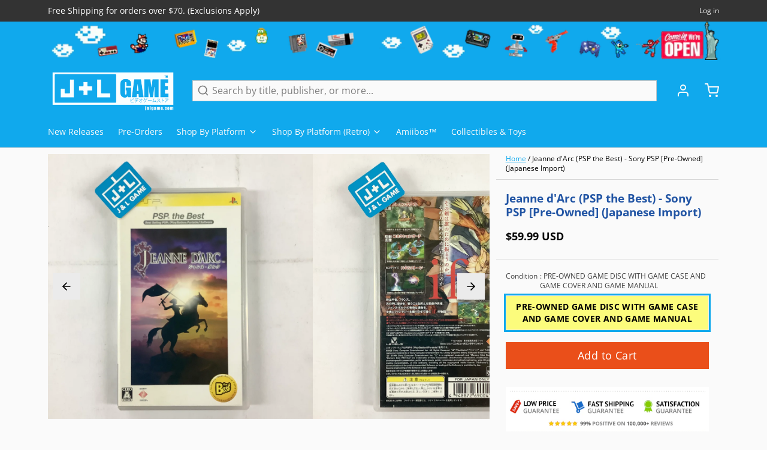

--- FILE ---
content_type: text/html; charset=utf-8
request_url: https://www.google.com/recaptcha/api2/aframe
body_size: 266
content:
<!DOCTYPE HTML><html><head><meta http-equiv="content-type" content="text/html; charset=UTF-8"></head><body><script nonce="hoQ2o60YxL5Qo8OC5ZLXbw">/** Anti-fraud and anti-abuse applications only. See google.com/recaptcha */ try{var clients={'sodar':'https://pagead2.googlesyndication.com/pagead/sodar?'};window.addEventListener("message",function(a){try{if(a.source===window.parent){var b=JSON.parse(a.data);var c=clients[b['id']];if(c){var d=document.createElement('img');d.src=c+b['params']+'&rc='+(localStorage.getItem("rc::a")?sessionStorage.getItem("rc::b"):"");window.document.body.appendChild(d);sessionStorage.setItem("rc::e",parseInt(sessionStorage.getItem("rc::e")||0)+1);localStorage.setItem("rc::h",'1764098301098');}}}catch(b){}});window.parent.postMessage("_grecaptcha_ready", "*");}catch(b){}</script></body></html>

--- FILE ---
content_type: text/javascript; charset=utf-8
request_url: https://www.jnlgame.com/products/jeanne-darc-psp-the-best-sony-psp-pre-owned-japanese-import.js
body_size: 1517
content:
{"id":1857254391923,"title":"Jeanne d'Arc (PSP the Best) - Sony PSP [Pre-Owned] (Japanese Import)","handle":"jeanne-darc-psp-the-best-sony-psp-pre-owned-japanese-import","description":"\u003ch3\u003eDescription\u003c\/h3\u003e\nIn a quest to turn back a demon army, a young crusader named Jeanne is commanded by mysterious voices to use the power of the magical armlet to seal away the demon king and recover her homeland once and for all. Set among sprawling fields, battle-torn villages, and intricate dungeons, Jeanne d'Arc unfolds through more than 40 expansive and highly detailed environments, where players will engage in the pursuit of France's resurgence. Players control up to 14 characters throughout the journey, including humans and beasts, as they battle a variety of enemies in the quest to turn back the demon hordes.\n\u003cp\u003e \u003c\/p\u003e\n\u003ch3\u003eProduct Details\u003c\/h3\u003e\n\u003cul\u003e\n\u003cli\u003eName: Jeanne d'Arc (PSP the Best) - PSP (Japan)\u003c\/li\u003e\n\u003cli\u003ePlatform: \u003ca href=\"http:\/\/www.jnlgame.com\/collections\/psp\"\u003ePSP\u003c\/a\u003e\n\u003c\/li\u003e\n\u003cli\u003eDeveloper \u0026amp; Publisher: \u003ca href=\"http:\/\/www.jnlgame.com\/collections\/vendors?q=Level%205\"\u003eLevel 5\u003c\/a\u003e, \u003ca href=\"http:\/\/www.jnlgame.com\/collections\/vendors?q=SCEA\"\u003eSCEA\u003c\/a\u003e\n\u003c\/li\u003e\n\u003cli\u003eOfficial Release Date: \u003ca href=\"http:\/\/www.jnlgame.com\/collections\/all?constraint=2007-07\"\u003e2007-07-05\u003c\/a\u003e\n\u003c\/li\u003e\n\u003cli\u003eLocal Player(s): 1 Player\u003c\/li\u003e\n\u003c\/ul\u003e\n\u003ch3\u003eGame Data\u003c\/h3\u003e\n\u003cul\u003e\n\u003cli\u003eGenre: \u003ca href=\"http:\/\/www.jnlgame.com\/collections\/all?constraint=strategy\"\u003eStrategy\u003c\/a\u003e \u0026gt; \u003ca href=\"http:\/\/www.jnlgame.com\/collections\/all?constraint=turn-based\"\u003eTurn-Based\u003c\/a\u003e \u0026gt; \u003ca href=\"http:\/\/www.jnlgame.com\/collections\/all?constraint=tactics\"\u003eTactics\u003c\/a\u003e\n\u003c\/li\u003e\n\u003cli\u003eAge Rating: CERO A\u003c\/li\u003e\n\u003cli\u003eDescriptor(s): Alcohol Reference, Fantasy Violence, Mild Language\u003c\/li\u003e\n\u003cli\u003eCountry: \u003ca href=\"http:\/\/www.jnlgame.com\/collections\/all?constraint=japan\"\u003eJapan\u003c\/a\u003e\n\u003c\/li\u003e\n\u003cli\u003eProduct ID: UCJS-18014\u003c\/li\u003e\n\u003cli\u003eItem Code: 4948872690041\u003c\/li\u003e\n\u003c\/ul\u003e\n\u003ch3\u003e\u003cbr\u003e\u003c\/h3\u003e\n\u003cul\u003e\u003c\/ul\u003e\n\u003cp\u003e \u003c\/p\u003e","published_at":"2022-10-11T12:46:49-04:00","created_at":"2018-12-22T01:01:48-05:00","vendor":"SCEI","type":"Video Games","tags":["2007","2007-07","Import","Japan","Japanese Import","Level 5","Pre-Owned","PSP","PSP the Best","SCEA","SCEI","SONY","SONY PSP","Strategy","Strategy \u003e Turn-Based \u003e Tactics","Tactics","Turn-Based","Video Games"],"price":5999,"price_min":5999,"price_max":5999,"available":true,"price_varies":false,"compare_at_price":null,"compare_at_price_min":0,"compare_at_price_max":0,"compare_at_price_varies":false,"variants":[{"id":18022346031219,"title":"PRE-OWNED GAME DISC WITH GAME CASE AND GAME COVER AND GAME MANUAL","option1":"PRE-OWNED GAME DISC WITH GAME CASE AND GAME COVER AND GAME MANUAL","option2":null,"option3":null,"sku":"UCJS-18014","requires_shipping":true,"taxable":true,"featured_image":null,"available":true,"name":"Jeanne d'Arc (PSP the Best) - Sony PSP [Pre-Owned] (Japanese Import) - PRE-OWNED GAME DISC WITH GAME CASE AND GAME COVER AND GAME MANUAL","public_title":"PRE-OWNED GAME DISC WITH GAME CASE AND GAME COVER AND GAME MANUAL","options":["PRE-OWNED GAME DISC WITH GAME CASE AND GAME COVER AND GAME MANUAL"],"price":5999,"weight":99,"compare_at_price":null,"inventory_management":"shopify","barcode":"4948872690041","requires_selling_plan":false,"selling_plan_allocations":[]}],"images":["\/\/cdn.shopify.com\/s\/files\/1\/2280\/4837\/products\/image_dd79fd4f-3e0b-4fd0-b5f3-91dd0e89a0d4.jpg?v=1668898668","\/\/cdn.shopify.com\/s\/files\/1\/2280\/4837\/products\/image_1d77812b-79a7-4f0f-a179-b035cae8f4e2.jpg?v=1668898668","\/\/cdn.shopify.com\/s\/files\/1\/2280\/4837\/products\/image_15c1f87d-779a-4859-8c27-bf0ccb43d103.jpg?v=1668897585","\/\/cdn.shopify.com\/s\/files\/1\/2280\/4837\/products\/78469_front.jpg?v=1668897585","\/\/cdn.shopify.com\/s\/files\/1\/2280\/4837\/products\/78469_back.jpg?v=1668897585"],"featured_image":"\/\/cdn.shopify.com\/s\/files\/1\/2280\/4837\/products\/image_dd79fd4f-3e0b-4fd0-b5f3-91dd0e89a0d4.jpg?v=1668898668","options":[{"name":"Condition","position":1,"values":["PRE-OWNED GAME DISC WITH GAME CASE AND GAME COVER AND GAME MANUAL"]}],"url":"\/products\/jeanne-darc-psp-the-best-sony-psp-pre-owned-japanese-import","media":[{"alt":"Jeanne d'Arc (PSP the Best) - Sony PSP [Pre-Owned] (Japanese Import) Video Games SCEI   ","id":23547962261619,"position":1,"preview_image":{"aspect_ratio":1.0,"height":2448,"width":2448,"src":"https:\/\/cdn.shopify.com\/s\/files\/1\/2280\/4837\/products\/image_dd79fd4f-3e0b-4fd0-b5f3-91dd0e89a0d4.jpg?v=1668898668"},"aspect_ratio":1.0,"height":2448,"media_type":"image","src":"https:\/\/cdn.shopify.com\/s\/files\/1\/2280\/4837\/products\/image_dd79fd4f-3e0b-4fd0-b5f3-91dd0e89a0d4.jpg?v=1668898668","width":2448},{"alt":"Jeanne d'Arc (PSP the Best) - Sony PSP [Pre-Owned] (Japanese Import) Video Games SCEI   ","id":23547962065011,"position":2,"preview_image":{"aspect_ratio":1.0,"height":2448,"width":2448,"src":"https:\/\/cdn.shopify.com\/s\/files\/1\/2280\/4837\/products\/image_1d77812b-79a7-4f0f-a179-b035cae8f4e2.jpg?v=1668898668"},"aspect_ratio":1.0,"height":2448,"media_type":"image","src":"https:\/\/cdn.shopify.com\/s\/files\/1\/2280\/4837\/products\/image_1d77812b-79a7-4f0f-a179-b035cae8f4e2.jpg?v=1668898668","width":2448},{"alt":"Jeanne d'Arc (PSP the Best) - Sony PSP [Pre-Owned] (Japanese Import) Video Games SCEI   ","id":23547962163315,"position":3,"preview_image":{"aspect_ratio":1.0,"height":2448,"width":2448,"src":"https:\/\/cdn.shopify.com\/s\/files\/1\/2280\/4837\/products\/image_15c1f87d-779a-4859-8c27-bf0ccb43d103.jpg?v=1668897585"},"aspect_ratio":1.0,"height":2448,"media_type":"image","src":"https:\/\/cdn.shopify.com\/s\/files\/1\/2280\/4837\/products\/image_15c1f87d-779a-4859-8c27-bf0ccb43d103.jpg?v=1668897585","width":2448},{"alt":"Jeanne d'Arc (PSP the Best) - Sony PSP [Pre-Owned] (Japanese Import) Video Games SCEI   ","id":1503406030963,"position":4,"preview_image":{"aspect_ratio":0.58,"height":600,"width":348,"src":"https:\/\/cdn.shopify.com\/s\/files\/1\/2280\/4837\/products\/78469_front.jpg?v=1668897585"},"aspect_ratio":0.58,"height":600,"media_type":"image","src":"https:\/\/cdn.shopify.com\/s\/files\/1\/2280\/4837\/products\/78469_front.jpg?v=1668897585","width":348},{"alt":"Jeanne d'Arc (PSP the Best) - Sony PSP [Pre-Owned] (Japanese Import) Video Games SCEI   ","id":1503406063731,"position":5,"preview_image":{"aspect_ratio":0.565,"height":1132,"width":640,"src":"https:\/\/cdn.shopify.com\/s\/files\/1\/2280\/4837\/products\/78469_back.jpg?v=1668897585"},"aspect_ratio":0.565,"height":1132,"media_type":"image","src":"https:\/\/cdn.shopify.com\/s\/files\/1\/2280\/4837\/products\/78469_back.jpg?v=1668897585","width":640}],"requires_selling_plan":false,"selling_plan_groups":[]}

--- FILE ---
content_type: application/javascript
request_url: https://s3.amazonaws.com/instashop/js/dist/embed-1.6.2.js?gallery&shop=jnlgame.myshopify.com
body_size: 11214
content:
!function(){var e=function(e){function t(i){var o=0;e(".instashop-gallery").each(function(){1!==e(this).data("dev")&&e(this).instashopGallery(),o++}),!o&&i&&e(function(){t(!1)})}!function(e,t,i,o){"use strict";function a(t,i){if(this.element=t,this.settings=e.extend({},n,i),this._defaults=n,this._name=s,this.$container=e(t),this.$galleryIframe=null,this.$modalWrapper=null,this.$modalIframe=null,this.heightFallbackTimeout=null,this.modalActivated=!1,this.queuedOpenPostId=null,this.preModalscrollPosition=0,this.preModalHtmlOverflow="",this.galleryViewTimer=null,this.galleryViewDebouncer=null,this.galleryActivated=!1,this.queuedGalleryViewReport=!1,this.shopifyAppReadyTimer=null,this.inited=!1,"undefined"!=typeof ShopifyApp){var o=this;ShopifyApp.ready(function(){o.inited||o.$container.data("instashop-inited")||(o.inited=!0,o.$container.data("instashop-inited",1),o.init())}),o.shopifyAppReadyTimer=setTimeout(function(){o.inited||o.$container.data("instashop-inited")||(o.inited=!0,o.$container.data("instashop-inited",1),o.init())},1e3)}else this.inited||this.$container.data("instashop-inited")||(this.inited=!0,this.$container.data("instashop-inited",1),this.init())}var s="instashopGallery",n={domain:"my.instashopapp.com",urlPrefix:""};e.extend(a.prototype,{init:function(){this.inited=!0,this.$container.data("instashop-inited",1),this.shopifyAppReadyTimer&&clearTimeout(this.shopifyAppReadyTimer);var i="undefined"!=typeof ShopifyApp&&void 0!==ShopifyApp.User&&void 0!==ShopifyApp.User.current,o=this.$container.data("source");if(void 0!==o){var a=this.parseUrl(o);a.host.length&&a.path.length&&(this.settings.domain=a.host,this.settings.urlPrefix="/"==a.path?"":a.path)}var s=this.getSettings(),n=this.$container.data("gallery"),r=void 0===n?"":String(n).replace(/[^a-z0-9]/i,""),l="//"+this.settings.domain+this.settings.urlPrefix+"/widget/gallery",d="//"+this.settings.domain+this.settings.urlPrefix+"/widget/modal",h="";r.length&&"default"!=r||(r="default",void 0===(h=this.$container.data("shop-domain"))&&(h="undefined"!=typeof Shopify&&void 0!==Shopify.shop?Shopify.shop:t.location.host)),t.addEventListener("message",this.messageReceived.bind(this)),this.$container.get(0).addEventListener("instashop:settingsChange",this.settingsChanged.bind(this),!1);var p=l+"?id="+r;h.length&&(p+="&shop="+escape(h)),void 0!==s&&(p+=this.buildSettingsUrlString(s)),i&&(p+="&ia=1"),this.$container.css({height:"200px",transition:"height 0.5s"}),this.$galleryIframe=e('<iframe frameborder="0" scrolling="no"></iframe>').attr("src",p).attr("id","instashop-gallery-"+Date.now()+"-"+Math.floor(1e6*Math.random())).css({width:"100%",maxWidth:"100%",height:"100%"}),this.$container.append(this.$galleryIframe);var c=this;this.heightFallbackTimeout=setTimeout(function(){c.$container.css("height","200px")},5e3),this.$modalWrapper=e("<div></div>").attr("id","instashop-modals-"+Date.now()+"-"+Math.floor(1e6*Math.random())).css({display:"none",width:"100%",height:"100%",position:"fixed",top:"0px",left:"0px",overflow:"hidden",zIndex:2147483647,margin:"0px",padding:"0px"}),p=d+"?id="+r,h.length&&(p+="&shop="+escape(h)),void 0!==s&&(p+=this.buildSettingsUrlString(s)),this.$modalIframe=e('<iframe frameborder="0" scrolling="no" allowtransparency="true"></iframe>').attr("src",p).attr("id","instashop-modal-frame-"+r).css({width:"100%",height:"100%",maxWidth:"100%"}),this.$modalWrapper.append(this.$modalIframe),e("body").append(this.$modalWrapper),e(t).keyup(this.keyPressed.bind(this)),this.initReporting()},getSettings:function(){var e=this.$container.data("settings");return void 0===e&&(e={layout:this.$container.data("layout"),rows:void 0!==this.$container.data("rows")?parseInt(this.$container.data("rows")):void 0,theme:this.$container.data("theme"),show_prices:void 0!==this.$container.data("prices")?1==parseInt(this.$container.data("prices")):void 0,gallery_pins:void 0!==this.$container.data("gallery-pins")?1==parseInt(this.$container.data("gallery-pins")):void 0,modal_pins:void 0!==this.$container.data("modal-pins")?1==parseInt(this.$container.data("modal-pins")):void 0,gallery_zoom:void 0!==this.$container.data("zoom")?1==parseInt(this.$container.data("zoom")):void 0,gallery_overlay:void 0!==this.$container.data("overlay")?1==parseInt(this.$container.data("overlay")):void 0,overlay_label:this.$container.data("overlay-label"),pin_type:this.$container.data("pin-type"),preview:void 0!==this.$container.data("preview")?1==parseInt(this.$container.data("preview")):void 0,product_source:this.$container.data("product-source"),product_id:this.$container.data("product-id"),height:this.$container.data("height"),show_more:void 0!==this.$container.data("show-more")?1==parseInt(this.$container.data("show-more")):void 0,product_images:void 0!==this.$container.data("product-images")?this.$container.data("product-images"):void 0,class:void 0!==this.$container.data("class")?this.$container.data("class"):void 0}),e},messageReceived:function(e){try{var t=this.$galleryIframe.get(0),i=this.$modalIframe.get(0);if(t&&i){var o=t.contentWindow,a=i.contentWindow;!o||!a||0!==e.origin.indexOf("https://"+this.settings.domain)&&0!==e.origin.indexOf("http://"+this.settings.domain)||!e.source||e.source!=o&&e.source!=a||void 0===e.data.msgType||this.handleMessage(e.data)}}catch(e){console.log(e)}},handleMessage:function(e){switch(e.msgType){case"height-set":this.setGalleryHeight(parseInt(e.data));break;case"show-post-modal":var t=parseInt(e.data);t&&(this.modalActivated?this.openPostModal(t):this.queuedOpenPostId=t);break;case"modal-opened":this.showModal();break;case"modal-closed":this.hideModal(),this.notifyGallery({msgType:"modal-closed"});break;case"gallery-activated":this.galleryActivated=!0,this.queuedGalleryViewReport&&this.sendGalleryViewReport();break;case"modal-activated":this.modalActivated=!0,this.queuedOpenPostId&&(this.openPostModal(this.queuedOpenPostId),this.queuedOpenPostId=null);break;case"new-posts":this.notifyModal({msgType:"new-posts",data:e.data});break;case"new-posts-request":this.notifyGallery({msgType:"new-posts-request"});break;case"no-posts":this.hideTitleElements(e.data);break;case"have-posts":this.showTitleElements(e.data);break;case"report":this.notifyGallery({msgType:"report",data:e.data})}},setGalleryHeight:function(e){this.$container.css("height",e+"px"),this.heightFallbackTimeout&&clearTimeout(this.heightFallbackTimeout);try{var t=new Event("instashop:height");this.$container.get(0).dispatchEvent(t)}catch(e){console.log(e)}},openPostModal:function(e){this.notifyModal({msgType:"show-modal",data:e})},notifyGallery:function(e){var t=this.$galleryIframe.get(0);t&&t.contentWindow.postMessage(e,"*")},notifyModal:function(e){var t=this.$modalIframe.get(0);t&&t.contentWindow.postMessage(e,"*")},keyPressed:function(e){27==e.keyCode&&this.$modalWrapper.is(":visible")&&this.notifyModal({msgType:"close-modal"})},settingsChanged:function(e){if(e.detail){var t={msgType:"settings",data:e.detail};this.notifyGallery(t),this.notifyModal(t)}},hideModal:function(){this.$modalWrapper.hide(),e("body").css({overflow:"",position:"",top:""}).scrollTop(this.preModalscrollPosition),e("html").css("overflowY",this.preModalHtmlOverflow)},showModal:function(){var t=e("body");this.$modalWrapper.show(),this.preModalscrollPosition=t.scrollTop(),t.css({overflow:"hidden",top:-this.preModalscrollPosition}),navigator.userAgent.match(/iPhone|iPad|iPod/i)&&t.css("position","fixed"),this.preModalHtmlOverflow="";var i=e("html").prop("style");void 0!==i.overflowY&&i.overflowY.length&&(this.preModalHtmlOverflow=i.overflowY),e("html").css("overflowY","visible")},hideTitleElements:function(t){e(t).hide()},showTitleElements:function(t){e(t).show()},initReporting:function(){this.readCookie("_instashopGV")||(this.isElementInView(this.$container,!1)?this.reportGalleryView():(this.galleryViewDebouncer=this.debounceGalleryView.bind(this),e(t).on("scroll",this.galleryViewDebouncer)))},stopReporting:function(){this.galleryViewTimer&&clearTimeout(this.galleryViewTimer),e(t).off("scroll",this.galleryViewDebouncer)},debounceGalleryView:function(e){this.galleryViewTimer&&clearTimeout(this.galleryViewTimer),this.galleryViewTimer=setTimeout(this.galleryViewCheck.bind(this),500)},galleryViewCheck:function(){this.isElementInView(this.$container,!1)&&this.reportGalleryView()},reportGalleryView:function(){this.stopReporting(),this.galleryActivated?this.sendGalleryViewReport():this.queuedGalleryViewReport=!0},sendGalleryViewReport:function(){this.queuedGalleryViewReport=!1,this.writeCookie("_instashopGV",1),this.notifyGallery({msgType:"report",data:{type:"gallery-view"}})},isElementInView:function(i,o){var a=e(t).scrollTop(),s=a+e(t).height(),n=i.offset().top,r=n+i.height();return!0===o?a<n&&s>r:n<=s&&r>=a},buildSettingsUrlString:function(e){var t="&sv=7";return void 0!==e.layout&&(t+="&layout="+encodeURIComponent(e.layout)),void 0!==e.rows&&(t+="&rows="+parseInt(e.rows)),void 0!==e.theme&&(t+="&theme="+encodeURIComponent(e.theme)),void 0!==e.show_prices&&(t+="&prices="+(e.show_prices?1:0)),void 0!==e.show_more&&(t+="&show_more="+(e.show_more?1:0)),void 0!==e.gallery_pins&&(t+="&gpins="+(e.gallery_pins?1:0)),void 0!==e.modal_pins&&(t+="&mpins="+(e.modal_pins?1:0)),void 0!==e.gallery_zoom&&(t+="&zoom="+(e.gallery_zoom?1:0)),void 0!==e.gallery_overlay&&(t+="&overlay="+(e.gallery_overlay?1:0)),void 0!==e.overlay_label&&(t+="&olabel="+encodeURIComponent(e.overlay_label)),void 0!==e.product_images&&(t+="&pimages="+encodeURIComponent(e.product_images)),void 0!==e.pin_type&&(t+="&ptype="+encodeURIComponent(e.pin_type)),void 0!==e.preview&&e.preview&&(t+="&preview=1"),void 0!==e.product_source&&e.product_source&&(t+="&product_source="+encodeURIComponent(e.product_source)),void 0!==e.product_id&&e.product_id&&(t+="&product_id="+encodeURIComponent(e.product_id)),void 0!==e.height&&(t+="&height="+encodeURIComponent(e.height)),void 0!==e.class&&(t+="&class="+encodeURIComponent(e.class)),t},parseUrl:function(e){var t=e.match(/^(https?\:)\/\/(([^:\/?#]*)(?:\:([0-9]+))?)([\/]{0,1}[^?#]*)(\?[^#]*|)(#.*|)$/);return t&&{href:e,protocol:t[1],host:t[2],hostname:t[3],port:t[4],path:t[5],search:t[6],hash:t[7]}},writeCookie:function(e,t,o){var a="";if(o){var s=new Date;s.setTime(s.getTime()+864e5*o),a="; expires="+s.toUTCString()}i.cookie=e+"="+t+a+"; path=/"},readCookie:function(e){for(var t=e+"=",o=i.cookie.split(";"),a=0;a<o.length;a++){for(var s=o[a];" "==s.charAt(0);)s=s.substring(1,s.length);if(0==s.indexOf(t))return s.substring(t.length,s.length)}return null}}),e.fn[s]=function(t){return this.each(function(){e.data(this,"plugin_"+s)||e.data(this,"plugin_"+s,new a(this,t))})}}(e,window,document),t(!0)};"undefined"==typeof jQuery||1===parseInt(jQuery.fn.jquery)&&parseFloat(jQuery.fn.jquery.replace(/^1\./,""))<7.1?function(e,t){var i=document.createElement("script");i.type="text/javascript",i.readyState?i.onreadystatechange=function(){"loaded"!=i.readyState&&"complete"!=i.readyState||(i.onreadystatechange=null,t())}:i.onload=function(){t()},i.src=e,document.getElementsByTagName("head")[0].appendChild(i)}("//ajax.googleapis.com/ajax/libs/jquery/1.9.1/jquery.min.js",function(){jQuery191=jQuery.noConflict(!0),e(jQuery191)}):e(jQuery)}();